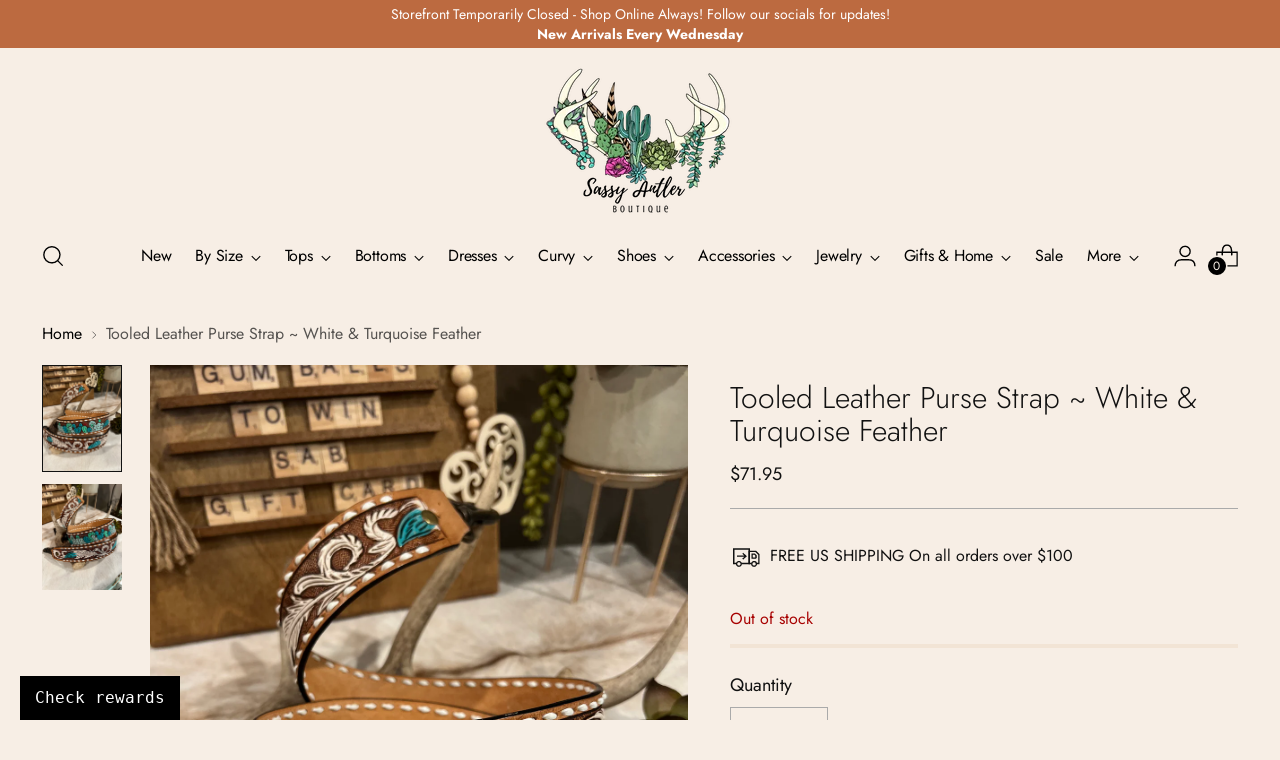

--- FILE ---
content_type: text/javascript; charset=utf-8
request_url: https://sassyantlerboutique.com/products/tooled-leather-purse-strap-white-turquoise-feather.js
body_size: 410
content:
{"id":8147362742594,"title":"Tooled Leather Purse Strap ~ White \u0026 Turquoise Feather","handle":"tooled-leather-purse-strap-white-turquoise-feather","description":"\u003cp data-mce-fragment=\"1\"\u003eAmerican Darling Purse Strap is made with gorgeous handcrafted tooling detail.  Trade out your strap on another bag or its perfect for a camera strap.\u003c\/p\u003e\n\u003cp data-mce-fragment=\"1\"\u003eDimensions:  48\"W x 1.5\"H\u003c\/p\u003e","published_at":"2023-02-22T19:50:23-06:00","created_at":"2023-02-21T14:20:19-06:00","vendor":"American Darling","type":"Accessories","tags":["Accessories","Bags"],"price":7195,"price_min":7195,"price_max":7195,"available":false,"price_varies":false,"compare_at_price":null,"compare_at_price_min":0,"compare_at_price_max":0,"compare_at_price_varies":false,"variants":[{"id":44574498816322,"title":"Default Title","option1":"Default Title","option2":null,"option3":null,"sku":"ADSTF140","requires_shipping":true,"taxable":true,"featured_image":null,"available":false,"name":"Tooled Leather Purse Strap ~ White \u0026 Turquoise Feather","public_title":null,"options":["Default Title"],"price":7195,"weight":207,"compare_at_price":null,"inventory_quantity":0,"inventory_management":"shopify","inventory_policy":"deny","barcode":"98816322","requires_selling_plan":false,"selling_plan_allocations":[]}],"images":["\/\/cdn.shopify.com\/s\/files\/1\/1608\/9613\/products\/image_c7236d18-af13-48fe-bbb3-412925d01536.heic?v=1677101425","\/\/cdn.shopify.com\/s\/files\/1\/1608\/9613\/products\/image_e495e7ab-4b1a-4d29-b74a-007f38b10c4d.heic?v=1677101429"],"featured_image":"\/\/cdn.shopify.com\/s\/files\/1\/1608\/9613\/products\/image_c7236d18-af13-48fe-bbb3-412925d01536.heic?v=1677101425","options":[{"name":"Title","position":1,"values":["Default Title"]}],"url":"\/products\/tooled-leather-purse-strap-white-turquoise-feather","media":[{"alt":null,"id":33022724964674,"position":1,"preview_image":{"aspect_ratio":0.75,"height":4032,"width":3024,"src":"https:\/\/cdn.shopify.com\/s\/files\/1\/1608\/9613\/products\/image_c7236d18-af13-48fe-bbb3-412925d01536.heic?v=1677101425"},"aspect_ratio":0.75,"height":4032,"media_type":"image","src":"https:\/\/cdn.shopify.com\/s\/files\/1\/1608\/9613\/products\/image_c7236d18-af13-48fe-bbb3-412925d01536.heic?v=1677101425","width":3024},{"alt":null,"id":33022725259586,"position":2,"preview_image":{"aspect_ratio":0.75,"height":4032,"width":3024,"src":"https:\/\/cdn.shopify.com\/s\/files\/1\/1608\/9613\/products\/image_e495e7ab-4b1a-4d29-b74a-007f38b10c4d.heic?v=1677101429"},"aspect_ratio":0.75,"height":4032,"media_type":"image","src":"https:\/\/cdn.shopify.com\/s\/files\/1\/1608\/9613\/products\/image_e495e7ab-4b1a-4d29-b74a-007f38b10c4d.heic?v=1677101429","width":3024}],"requires_selling_plan":false,"selling_plan_groups":[]}